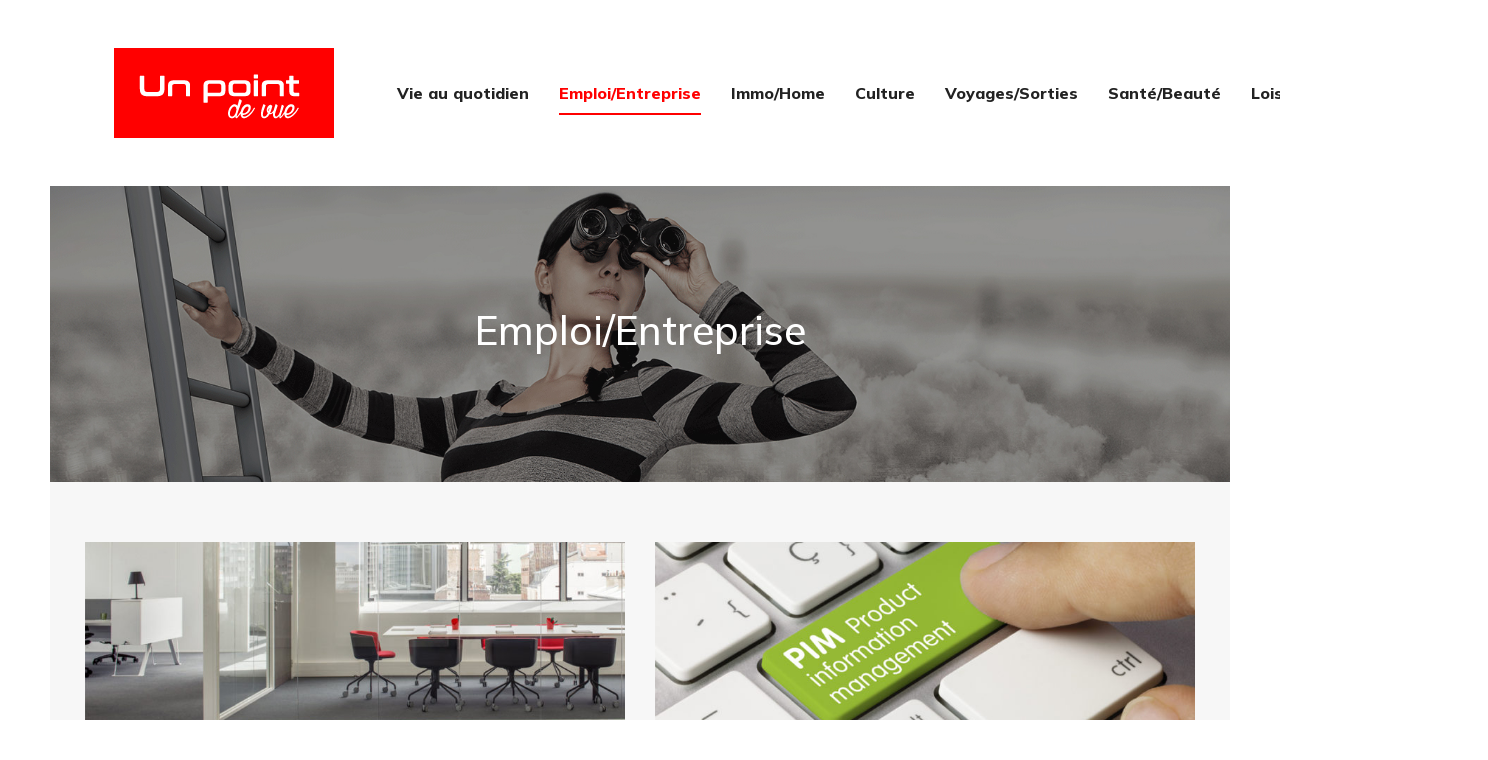

--- FILE ---
content_type: text/html; charset=UTF-8
request_url: https://www.un-point-de-vue.fr/emploi-entreprise/page/6/
body_size: 8023
content:
<!DOCTYPE html>
<html>
<head lang="fr-FR">
<meta charset="UTF-8">
<meta name="viewport" content="width=device-width">
<link rel="shortcut icon" href="https://www.un-point-de-vue.fr/wp-content/uploads/2017/12/favicon.png" /><link val="be-developer3" ver="v 3.18.4" />
<meta name='robots' content='max-image-preview:large' />
<link rel='dns-prefetch' href='//stackpath.bootstrapcdn.com' />
<link rel='canonical' href='https://www.un-point-de-vue.fr/emploi-entreprise/page/6/' /><title>Emploi/Entreprise - Page 6</title><link rel="alternate" type="application/rss+xml" title="un point de vue &raquo; Flux de la catégorie Emploi/Entreprise" href="https://www.un-point-de-vue.fr/emploi-entreprise/feed/" />
<style id='wp-img-auto-sizes-contain-inline-css' type='text/css'>
img:is([sizes=auto i],[sizes^="auto," i]){contain-intrinsic-size:3000px 1500px}
/*# sourceURL=wp-img-auto-sizes-contain-inline-css */
</style>
<style id='wp-block-library-inline-css' type='text/css'>
:root{--wp-block-synced-color:#7a00df;--wp-block-synced-color--rgb:122,0,223;--wp-bound-block-color:var(--wp-block-synced-color);--wp-editor-canvas-background:#ddd;--wp-admin-theme-color:#007cba;--wp-admin-theme-color--rgb:0,124,186;--wp-admin-theme-color-darker-10:#006ba1;--wp-admin-theme-color-darker-10--rgb:0,107,160.5;--wp-admin-theme-color-darker-20:#005a87;--wp-admin-theme-color-darker-20--rgb:0,90,135;--wp-admin-border-width-focus:2px}@media (min-resolution:192dpi){:root{--wp-admin-border-width-focus:1.5px}}.wp-element-button{cursor:pointer}:root .has-very-light-gray-background-color{background-color:#eee}:root .has-very-dark-gray-background-color{background-color:#313131}:root .has-very-light-gray-color{color:#eee}:root .has-very-dark-gray-color{color:#313131}:root .has-vivid-green-cyan-to-vivid-cyan-blue-gradient-background{background:linear-gradient(135deg,#00d084,#0693e3)}:root .has-purple-crush-gradient-background{background:linear-gradient(135deg,#34e2e4,#4721fb 50%,#ab1dfe)}:root .has-hazy-dawn-gradient-background{background:linear-gradient(135deg,#faaca8,#dad0ec)}:root .has-subdued-olive-gradient-background{background:linear-gradient(135deg,#fafae1,#67a671)}:root .has-atomic-cream-gradient-background{background:linear-gradient(135deg,#fdd79a,#004a59)}:root .has-nightshade-gradient-background{background:linear-gradient(135deg,#330968,#31cdcf)}:root .has-midnight-gradient-background{background:linear-gradient(135deg,#020381,#2874fc)}:root{--wp--preset--font-size--normal:16px;--wp--preset--font-size--huge:42px}.has-regular-font-size{font-size:1em}.has-larger-font-size{font-size:2.625em}.has-normal-font-size{font-size:var(--wp--preset--font-size--normal)}.has-huge-font-size{font-size:var(--wp--preset--font-size--huge)}.has-text-align-center{text-align:center}.has-text-align-left{text-align:left}.has-text-align-right{text-align:right}.has-fit-text{white-space:nowrap!important}#end-resizable-editor-section{display:none}.aligncenter{clear:both}.items-justified-left{justify-content:flex-start}.items-justified-center{justify-content:center}.items-justified-right{justify-content:flex-end}.items-justified-space-between{justify-content:space-between}.screen-reader-text{border:0;clip-path:inset(50%);height:1px;margin:-1px;overflow:hidden;padding:0;position:absolute;width:1px;word-wrap:normal!important}.screen-reader-text:focus{background-color:#ddd;clip-path:none;color:#444;display:block;font-size:1em;height:auto;left:5px;line-height:normal;padding:15px 23px 14px;text-decoration:none;top:5px;width:auto;z-index:100000}html :where(.has-border-color){border-style:solid}html :where([style*=border-top-color]){border-top-style:solid}html :where([style*=border-right-color]){border-right-style:solid}html :where([style*=border-bottom-color]){border-bottom-style:solid}html :where([style*=border-left-color]){border-left-style:solid}html :where([style*=border-width]){border-style:solid}html :where([style*=border-top-width]){border-top-style:solid}html :where([style*=border-right-width]){border-right-style:solid}html :where([style*=border-bottom-width]){border-bottom-style:solid}html :where([style*=border-left-width]){border-left-style:solid}html :where(img[class*=wp-image-]){height:auto;max-width:100%}:where(figure){margin:0 0 1em}html :where(.is-position-sticky){--wp-admin--admin-bar--position-offset:var(--wp-admin--admin-bar--height,0px)}@media screen and (max-width:600px){html :where(.is-position-sticky){--wp-admin--admin-bar--position-offset:0px}}

/*# sourceURL=wp-block-library-inline-css */
</style><style id='global-styles-inline-css' type='text/css'>
:root{--wp--preset--aspect-ratio--square: 1;--wp--preset--aspect-ratio--4-3: 4/3;--wp--preset--aspect-ratio--3-4: 3/4;--wp--preset--aspect-ratio--3-2: 3/2;--wp--preset--aspect-ratio--2-3: 2/3;--wp--preset--aspect-ratio--16-9: 16/9;--wp--preset--aspect-ratio--9-16: 9/16;--wp--preset--color--black: #000000;--wp--preset--color--cyan-bluish-gray: #abb8c3;--wp--preset--color--white: #ffffff;--wp--preset--color--pale-pink: #f78da7;--wp--preset--color--vivid-red: #cf2e2e;--wp--preset--color--luminous-vivid-orange: #ff6900;--wp--preset--color--luminous-vivid-amber: #fcb900;--wp--preset--color--light-green-cyan: #7bdcb5;--wp--preset--color--vivid-green-cyan: #00d084;--wp--preset--color--pale-cyan-blue: #8ed1fc;--wp--preset--color--vivid-cyan-blue: #0693e3;--wp--preset--color--vivid-purple: #9b51e0;--wp--preset--gradient--vivid-cyan-blue-to-vivid-purple: linear-gradient(135deg,rgb(6,147,227) 0%,rgb(155,81,224) 100%);--wp--preset--gradient--light-green-cyan-to-vivid-green-cyan: linear-gradient(135deg,rgb(122,220,180) 0%,rgb(0,208,130) 100%);--wp--preset--gradient--luminous-vivid-amber-to-luminous-vivid-orange: linear-gradient(135deg,rgb(252,185,0) 0%,rgb(255,105,0) 100%);--wp--preset--gradient--luminous-vivid-orange-to-vivid-red: linear-gradient(135deg,rgb(255,105,0) 0%,rgb(207,46,46) 100%);--wp--preset--gradient--very-light-gray-to-cyan-bluish-gray: linear-gradient(135deg,rgb(238,238,238) 0%,rgb(169,184,195) 100%);--wp--preset--gradient--cool-to-warm-spectrum: linear-gradient(135deg,rgb(74,234,220) 0%,rgb(151,120,209) 20%,rgb(207,42,186) 40%,rgb(238,44,130) 60%,rgb(251,105,98) 80%,rgb(254,248,76) 100%);--wp--preset--gradient--blush-light-purple: linear-gradient(135deg,rgb(255,206,236) 0%,rgb(152,150,240) 100%);--wp--preset--gradient--blush-bordeaux: linear-gradient(135deg,rgb(254,205,165) 0%,rgb(254,45,45) 50%,rgb(107,0,62) 100%);--wp--preset--gradient--luminous-dusk: linear-gradient(135deg,rgb(255,203,112) 0%,rgb(199,81,192) 50%,rgb(65,88,208) 100%);--wp--preset--gradient--pale-ocean: linear-gradient(135deg,rgb(255,245,203) 0%,rgb(182,227,212) 50%,rgb(51,167,181) 100%);--wp--preset--gradient--electric-grass: linear-gradient(135deg,rgb(202,248,128) 0%,rgb(113,206,126) 100%);--wp--preset--gradient--midnight: linear-gradient(135deg,rgb(2,3,129) 0%,rgb(40,116,252) 100%);--wp--preset--font-size--small: 13px;--wp--preset--font-size--medium: 20px;--wp--preset--font-size--large: 36px;--wp--preset--font-size--x-large: 42px;--wp--preset--spacing--20: 0.44rem;--wp--preset--spacing--30: 0.67rem;--wp--preset--spacing--40: 1rem;--wp--preset--spacing--50: 1.5rem;--wp--preset--spacing--60: 2.25rem;--wp--preset--spacing--70: 3.38rem;--wp--preset--spacing--80: 5.06rem;--wp--preset--shadow--natural: 6px 6px 9px rgba(0, 0, 0, 0.2);--wp--preset--shadow--deep: 12px 12px 50px rgba(0, 0, 0, 0.4);--wp--preset--shadow--sharp: 6px 6px 0px rgba(0, 0, 0, 0.2);--wp--preset--shadow--outlined: 6px 6px 0px -3px rgb(255, 255, 255), 6px 6px rgb(0, 0, 0);--wp--preset--shadow--crisp: 6px 6px 0px rgb(0, 0, 0);}:where(.is-layout-flex){gap: 0.5em;}:where(.is-layout-grid){gap: 0.5em;}body .is-layout-flex{display: flex;}.is-layout-flex{flex-wrap: wrap;align-items: center;}.is-layout-flex > :is(*, div){margin: 0;}body .is-layout-grid{display: grid;}.is-layout-grid > :is(*, div){margin: 0;}:where(.wp-block-columns.is-layout-flex){gap: 2em;}:where(.wp-block-columns.is-layout-grid){gap: 2em;}:where(.wp-block-post-template.is-layout-flex){gap: 1.25em;}:where(.wp-block-post-template.is-layout-grid){gap: 1.25em;}.has-black-color{color: var(--wp--preset--color--black) !important;}.has-cyan-bluish-gray-color{color: var(--wp--preset--color--cyan-bluish-gray) !important;}.has-white-color{color: var(--wp--preset--color--white) !important;}.has-pale-pink-color{color: var(--wp--preset--color--pale-pink) !important;}.has-vivid-red-color{color: var(--wp--preset--color--vivid-red) !important;}.has-luminous-vivid-orange-color{color: var(--wp--preset--color--luminous-vivid-orange) !important;}.has-luminous-vivid-amber-color{color: var(--wp--preset--color--luminous-vivid-amber) !important;}.has-light-green-cyan-color{color: var(--wp--preset--color--light-green-cyan) !important;}.has-vivid-green-cyan-color{color: var(--wp--preset--color--vivid-green-cyan) !important;}.has-pale-cyan-blue-color{color: var(--wp--preset--color--pale-cyan-blue) !important;}.has-vivid-cyan-blue-color{color: var(--wp--preset--color--vivid-cyan-blue) !important;}.has-vivid-purple-color{color: var(--wp--preset--color--vivid-purple) !important;}.has-black-background-color{background-color: var(--wp--preset--color--black) !important;}.has-cyan-bluish-gray-background-color{background-color: var(--wp--preset--color--cyan-bluish-gray) !important;}.has-white-background-color{background-color: var(--wp--preset--color--white) !important;}.has-pale-pink-background-color{background-color: var(--wp--preset--color--pale-pink) !important;}.has-vivid-red-background-color{background-color: var(--wp--preset--color--vivid-red) !important;}.has-luminous-vivid-orange-background-color{background-color: var(--wp--preset--color--luminous-vivid-orange) !important;}.has-luminous-vivid-amber-background-color{background-color: var(--wp--preset--color--luminous-vivid-amber) !important;}.has-light-green-cyan-background-color{background-color: var(--wp--preset--color--light-green-cyan) !important;}.has-vivid-green-cyan-background-color{background-color: var(--wp--preset--color--vivid-green-cyan) !important;}.has-pale-cyan-blue-background-color{background-color: var(--wp--preset--color--pale-cyan-blue) !important;}.has-vivid-cyan-blue-background-color{background-color: var(--wp--preset--color--vivid-cyan-blue) !important;}.has-vivid-purple-background-color{background-color: var(--wp--preset--color--vivid-purple) !important;}.has-black-border-color{border-color: var(--wp--preset--color--black) !important;}.has-cyan-bluish-gray-border-color{border-color: var(--wp--preset--color--cyan-bluish-gray) !important;}.has-white-border-color{border-color: var(--wp--preset--color--white) !important;}.has-pale-pink-border-color{border-color: var(--wp--preset--color--pale-pink) !important;}.has-vivid-red-border-color{border-color: var(--wp--preset--color--vivid-red) !important;}.has-luminous-vivid-orange-border-color{border-color: var(--wp--preset--color--luminous-vivid-orange) !important;}.has-luminous-vivid-amber-border-color{border-color: var(--wp--preset--color--luminous-vivid-amber) !important;}.has-light-green-cyan-border-color{border-color: var(--wp--preset--color--light-green-cyan) !important;}.has-vivid-green-cyan-border-color{border-color: var(--wp--preset--color--vivid-green-cyan) !important;}.has-pale-cyan-blue-border-color{border-color: var(--wp--preset--color--pale-cyan-blue) !important;}.has-vivid-cyan-blue-border-color{border-color: var(--wp--preset--color--vivid-cyan-blue) !important;}.has-vivid-purple-border-color{border-color: var(--wp--preset--color--vivid-purple) !important;}.has-vivid-cyan-blue-to-vivid-purple-gradient-background{background: var(--wp--preset--gradient--vivid-cyan-blue-to-vivid-purple) !important;}.has-light-green-cyan-to-vivid-green-cyan-gradient-background{background: var(--wp--preset--gradient--light-green-cyan-to-vivid-green-cyan) !important;}.has-luminous-vivid-amber-to-luminous-vivid-orange-gradient-background{background: var(--wp--preset--gradient--luminous-vivid-amber-to-luminous-vivid-orange) !important;}.has-luminous-vivid-orange-to-vivid-red-gradient-background{background: var(--wp--preset--gradient--luminous-vivid-orange-to-vivid-red) !important;}.has-very-light-gray-to-cyan-bluish-gray-gradient-background{background: var(--wp--preset--gradient--very-light-gray-to-cyan-bluish-gray) !important;}.has-cool-to-warm-spectrum-gradient-background{background: var(--wp--preset--gradient--cool-to-warm-spectrum) !important;}.has-blush-light-purple-gradient-background{background: var(--wp--preset--gradient--blush-light-purple) !important;}.has-blush-bordeaux-gradient-background{background: var(--wp--preset--gradient--blush-bordeaux) !important;}.has-luminous-dusk-gradient-background{background: var(--wp--preset--gradient--luminous-dusk) !important;}.has-pale-ocean-gradient-background{background: var(--wp--preset--gradient--pale-ocean) !important;}.has-electric-grass-gradient-background{background: var(--wp--preset--gradient--electric-grass) !important;}.has-midnight-gradient-background{background: var(--wp--preset--gradient--midnight) !important;}.has-small-font-size{font-size: var(--wp--preset--font-size--small) !important;}.has-medium-font-size{font-size: var(--wp--preset--font-size--medium) !important;}.has-large-font-size{font-size: var(--wp--preset--font-size--large) !important;}.has-x-large-font-size{font-size: var(--wp--preset--font-size--x-large) !important;}
/*# sourceURL=global-styles-inline-css */
</style>

<style id='classic-theme-styles-inline-css' type='text/css'>
/*! This file is auto-generated */
.wp-block-button__link{color:#fff;background-color:#32373c;border-radius:9999px;box-shadow:none;text-decoration:none;padding:calc(.667em + 2px) calc(1.333em + 2px);font-size:1.125em}.wp-block-file__button{background:#32373c;color:#fff;text-decoration:none}
/*# sourceURL=/wp-includes/css/classic-themes.min.css */
</style>
<link rel='stylesheet' id='default-css' href='https://www.un-point-de-vue.fr/wp-content/themes/factory-templates-3/style.css?ver=f3fc183d2a061099bc674fe1e6ba9af2' type='text/css' media='all' />
<link rel='stylesheet' id='bootstrap4-css' href='https://www.un-point-de-vue.fr/wp-content/themes/factory-templates-3/css/bootstrap4/bootstrap.min.css?ver=f3fc183d2a061099bc674fe1e6ba9af2' type='text/css' media='all' />
<link rel='stylesheet' id='font-awesome-css' href='https://stackpath.bootstrapcdn.com/font-awesome/4.7.0/css/font-awesome.min.css?ver=f3fc183d2a061099bc674fe1e6ba9af2' type='text/css' media='all' />
<link rel='stylesheet' id='global-css' href='https://www.un-point-de-vue.fr/wp-content/themes/factory-templates-3/css/global.css?ver=f3fc183d2a061099bc674fe1e6ba9af2' type='text/css' media='all' />
<link rel='stylesheet' id='style-css' href='https://www.un-point-de-vue.fr/wp-content/themes/factory-templates-3/css/template.css?ver=f3fc183d2a061099bc674fe1e6ba9af2' type='text/css' media='all' />
<link rel='stylesheet' id='animate-css-css' href='https://www.un-point-de-vue.fr/wp-content/themes/factory-templates-3/includes/admin/css/animate.min.css?ver=f3fc183d2a061099bc674fe1e6ba9af2' type='text/css' media='all' />
<script type="text/javascript" src="https://www.un-point-de-vue.fr/wp-content/themes/factory-templates-3/js/jquery.min.js?ver=f3fc183d2a061099bc674fe1e6ba9af2" id="jquery-js"></script>
<link rel="https://api.w.org/" href="https://www.un-point-de-vue.fr/wp-json/" /><link rel="alternate" title="JSON" type="application/json" href="https://www.un-point-de-vue.fr/wp-json/wp/v2/categories/10" /><link rel="EditURI" type="application/rsd+xml" title="RSD" href="https://www.un-point-de-vue.fr/xmlrpc.php?rsd" />
<meta name="google-site-verification" content="1qXOuhHTRyDm5zbi04aXhJX2bfkdCFW8kL2TGQLbWyg" />
<meta name="google-site-verification" content="ds-eZ8z2kyrKk676pFkeHm8WLIu_OImV5ifBDBzqF-w" />

<!-- Global site tag (gtag.js) - Google Analytics -->
<script async src="https://www.googletagmanager.com/gtag/js?id=UA-185700860-8"></script>
<script>
  window.dataLayer = window.dataLayer || [];
  function gtag(){dataLayer.push(arguments);}
  gtag('js', new Date());

  gtag('config', 'UA-185700860-8');
</script><style type="text/css">
  
.default_color_background,.menu-bars{background-color : #FF0000 }
.default_color_text,a,h1 span,h2 span,h3 span,h4 span,h5 span,h6 span{color :#FF0000 }
.navigation li a,.navigation li.disabled,.navigation li.active a,.owl-dots .owl-dot.active span,.owl-dots .owl-dot:hover span{background-color: #FF0000;}
.block-spc{border-color:#FF0000}
.default_color_border{border-color : #FF0000 }
.fa-bars,.overlay-nav .close{color: #FF0000;}
nav li a:after{background-color: #FF0000;}
a{color : #FF0000 }
a:hover{color : #b21515 }
.archive h2 a{color :#1b1b1b}
.main-menu,.bottom-menu{background-color:#ffffff;}
@media (max-width: 1199px){.main-menu{background-color:#ffffff;}}
.sub-menu,.sliding-menu{background-color:#ffffff;}
.main-menu{box-shadow: none;-moz-box-shadow: none;-webkit-box-shadow: none;}
.main-menu{padding : 0px 0px }
.main-menu.scrolling-down{padding : 0px 0px!important; }
.main-menu.scrolling-down{-webkit-box-shadow: 0 2px 13px 0 rgba(0, 0, 0, .1);-moz-box-shadow: 0 2px 13px 0 rgba(0, 0, 0, .1);box-shadow: 0 2px 13px 0 rgba(0, 0, 0, .1);}   
nav li a{font-size:16px;}
nav li a{line-height:80px;}
nav li a{color:#222222!important;}
nav li:hover > a,.current-menu-item > a{color:#ff0000!important;}
.sub-menu a,.sliding-menu a{color:#333333!important;}
.archive h1{color:#ffffff!important;}
.archive h1,.single h1{text-align:center!important;}
.single h1{color:#ffffff!important;}
.archive .readmore{background-color:#ff0000;}
.archive .readmore{color:#ffffff;}
.archive .readmore:hover{background-color:#1b1b1b;}
.archive .readmore:hover{color:#ffffff;}
.archive .readmore{padding:10px 18px;}
.home .post-content p a{color:#FF0000}
.home .post-content p a:hover{color:#b21515}
.subheader{padding:120px 0px}
.fixed-top{position:absolute;}  
footer{padding:80px 0 50px}
footer #back_to_top{background-color:#FF0000;}
footer #back_to_top i{color:#fff;}
footer #back_to_top {padding:6px 12px;}
.single h2{font-size:22px!important}    
.single h3{font-size:18px!important}    
.single h4{font-size:15px!important}    
.single h5{font-size:15px!important}    
.single h6{font-size:15px!important}    
@media(max-width: 1024px){.main-menu.scrolling-down{position: fixed !important;}}
.bloc1{height:70vh;}
#logo:before{display:none;}
.service_top .content h3 { font-size: 15px;}
footer .footer-widget {
    font-size: 20px;
    color: #2c2c2c;
    margin-bottom: 20px;
}
.widget_sidebar .sidebar-widget {
font-size: 22px;
    margin-bottom: 20px;
    color: #1b1b1b;
    line-height: 30px;
}
.TextHover h3 {
  font-size: 23px;
  line-height: 28px;
color: #1b1b1b;
}</style>
</head>
<body class="archive paged category category-emploi-entreprise category-10 paged-6 category-paged-6 wp-theme-factory-templates-3 " style="">	
<div id="before-menu"></div><div class="normal-menu menu-to-right main-menu ">	
<div class="container-fluid pl-5 pr-5">

<nav class="navbar navbar-expand-xl pl-0 pr-0">

<a id="logo" href="https://www.un-point-de-vue.fr">
<img class="logo-main" src="https://www.un-point-de-vue.fr/wp-content/uploads/2017/12/un-point-de-vue.png" alt="logo">
</a>
	


<button class="navbar-toggler" type="button" data-toggle="collapse" data-target="#navbarsExample06" aria-controls="navbarsExample06" aria-expanded="false" aria-label="Toggle navigation">
<span class="navbar-toggler-icon">
<div class="menu_btn">	
<div class="menu-bars"></div>
<div class="menu-bars"></div>
<div class="menu-bars"></div>
</div>
</span>
</button> 
<div class="collapse navbar-collapse" id="navbarsExample06">
<ul id="main-menu" class="navbar-nav ml-auto"><li id="menu-item-4019" class="menu-item menu-item-type-taxonomy menu-item-object-category"><a href="https://www.un-point-de-vue.fr/vie-au-quotidien/">Vie au quotidien</a></li>
<li id="menu-item-3853" class="menu-item menu-item-type-taxonomy menu-item-object-category current-menu-item"><a href="https://www.un-point-de-vue.fr/emploi-entreprise/">Emploi/Entreprise</a></li>
<li id="menu-item-4018" class="menu-item menu-item-type-taxonomy menu-item-object-category"><a href="https://www.un-point-de-vue.fr/immobilier-maison/">Immo/Home</a></li>
<li id="menu-item-4021" class="menu-item menu-item-type-taxonomy menu-item-object-category"><a href="https://www.un-point-de-vue.fr/culture/">Culture</a></li>
<li id="menu-item-4020" class="menu-item menu-item-type-taxonomy menu-item-object-category"><a href="https://www.un-point-de-vue.fr/voyages-sorties/">Voyages/Sorties</a></li>
<li id="menu-item-4683" class="menu-item menu-item-type-taxonomy menu-item-object-category"><a href="https://www.un-point-de-vue.fr/sante-beaute/">Santé/Beauté</a></li>
<li id="menu-item-221" class="menu-item menu-item-type-taxonomy menu-item-object-category"><a href="https://www.un-point-de-vue.fr/loisirs/">Loisirs</a></li>
<li id="menu-item-217" class="menu-item menu-item-type-taxonomy menu-item-object-category"><a href="https://www.un-point-de-vue.fr/shopping/">Shopping</a></li>
<li id="menu-item-4682" class="menu-item menu-item-type-taxonomy menu-item-object-category"><a href="https://www.un-point-de-vue.fr/blog/">Blog</a></li>
</ul></div>
</nav>
</div>
</div>
<div class="main">
	
<div class="subheader" style="background-image:url(https://www.un-point-de-vue.fr/wp-content/uploads/2018/07/Actualite.jpg);background-position:top; ">
<div id="mask" style=""></div>	
<div class="container"><h1 class="title">Emploi/Entreprise</h1></div>
</div>


<div class="container">
<div class="row loop-post">
		
<div class="col-md-6 col-12 post-loop">	
<div class="thumb-cover mb-4">
<img width="600" height="205" src="https://www.un-point-de-vue.fr/wp-content/uploads/2020/03/salle-de-reunion-d-entreprise.jpg" class="attachment-archive_loop size-archive_loop wp-post-image" alt="salle de réunion d’entreprise" decoding="async" fetchpriority="high" srcset="https://www.un-point-de-vue.fr/wp-content/uploads/2020/03/salle-de-reunion-d-entreprise.jpg 880w, https://www.un-point-de-vue.fr/wp-content/uploads/2020/03/salle-de-reunion-d-entreprise-300x102.jpg 300w, https://www.un-point-de-vue.fr/wp-content/uploads/2020/03/salle-de-reunion-d-entreprise-768x262.jpg 768w" sizes="(max-width: 600px) 100vw, 600px" /></div>
<div class="post-content-loop">
<h2><a href="https://www.un-point-de-vue.fr/pourquoi-louer-une-salle-de-reunion-dentreprise-a-toulouse/">Pourquoi louer une salle de réunion d’entreprise à Toulouse ?</a></h2>
<p>Les réunions professionnelles sont des occasions idéales pour recevoir des partenaires, fournisseurs et clients. C’est également le moment pour le&#8230;</p>
<a class="readmore" href="https://www.un-point-de-vue.fr/pourquoi-louer-une-salle-de-reunion-dentreprise-a-toulouse/"><span>Lire la suite</span></a>
</div>
</div>
<div class="col-md-6 col-12 post-loop">	
<div class="thumb-cover mb-4">
<img width="600" height="205" src="https://www.un-point-de-vue.fr/wp-content/uploads/2020/01/product-information-management.jpg" class="attachment-archive_loop size-archive_loop wp-post-image" alt="Product Information Management" decoding="async" srcset="https://www.un-point-de-vue.fr/wp-content/uploads/2020/01/product-information-management.jpg 880w, https://www.un-point-de-vue.fr/wp-content/uploads/2020/01/product-information-management-300x102.jpg 300w, https://www.un-point-de-vue.fr/wp-content/uploads/2020/01/product-information-management-768x262.jpg 768w" sizes="(max-width: 600px) 100vw, 600px" /></div>
<div class="post-content-loop">
<h2><a href="https://www.un-point-de-vue.fr/product-information-management-quels-avantages/">Product Information Management : quels avantages ?</a></h2>
<p>Le Product Information Management ou PIM est une méthode de gestion des produits qui permet de collecter vos documents et&#8230;</p>
<a class="readmore" href="https://www.un-point-de-vue.fr/product-information-management-quels-avantages/"><span>Lire la suite</span></a>
</div>
</div>
<div class="col-md-6 col-12 post-loop">	
<div class="thumb-cover mb-4">
<img width="600" height="205" src="https://www.un-point-de-vue.fr/wp-content/uploads/2019/12/stand-supports-de-communication.jpg" class="attachment-archive_loop size-archive_loop wp-post-image" alt="Stand supports de communication" decoding="async" srcset="https://www.un-point-de-vue.fr/wp-content/uploads/2019/12/stand-supports-de-communication.jpg 880w, https://www.un-point-de-vue.fr/wp-content/uploads/2019/12/stand-supports-de-communication-300x102.jpg 300w, https://www.un-point-de-vue.fr/wp-content/uploads/2019/12/stand-supports-de-communication-768x262.jpg 768w" sizes="(max-width: 600px) 100vw, 600px" /></div>
<div class="post-content-loop">
<h2><a href="https://www.un-point-de-vue.fr/supports-de-communication-pour-la-promotion-de-votre-activite/">Supports de communication pour la promotion de votre activité</a></h2>
<p>L’utilisation d’un support de communication est la meilleure façon de présenter votre activité, vos produits et services au grand public,&#8230;</p>
<a class="readmore" href="https://www.un-point-de-vue.fr/supports-de-communication-pour-la-promotion-de-votre-activite/"><span>Lire la suite</span></a>
</div>
</div>
<div class="col-md-6 col-12 post-loop">	
<div class="thumb-cover mb-4">
<img width="600" height="205" src="https://www.un-point-de-vue.fr/wp-content/uploads/2019/11/production-audiovisuelle.jpg" class="attachment-archive_loop size-archive_loop wp-post-image" alt="production audiovisuelle" decoding="async" loading="lazy" srcset="https://www.un-point-de-vue.fr/wp-content/uploads/2019/11/production-audiovisuelle.jpg 880w, https://www.un-point-de-vue.fr/wp-content/uploads/2019/11/production-audiovisuelle-300x102.jpg 300w, https://www.un-point-de-vue.fr/wp-content/uploads/2019/11/production-audiovisuelle-768x262.jpg 768w" sizes="auto, (max-width: 600px) 100vw, 600px" /></div>
<div class="post-content-loop">
<h2><a href="https://www.un-point-de-vue.fr/a-qui-faire-appel-pour-une-production-de-contenus-videos/">A qui faire appel pour une production de contenus vidéos ?</a></h2>
<p>Une agence de communication vidéo gère votre projet vidéo de A à Z. Elle prend en charge le conseil, la&#8230;</p>
<a class="readmore" href="https://www.un-point-de-vue.fr/a-qui-faire-appel-pour-une-production-de-contenus-videos/"><span>Lire la suite</span></a>
</div>
</div>
<div class="col-md-6 col-12 post-loop">	
<div class="thumb-cover mb-4">
<img width="600" height="205" src="https://www.un-point-de-vue.fr/wp-content/uploads/2019/10/recrutement-dans-le-secteur-assurance.jpg" class="attachment-archive_loop size-archive_loop wp-post-image" alt="Recrutement dans le secteur assurance" decoding="async" loading="lazy" srcset="https://www.un-point-de-vue.fr/wp-content/uploads/2019/10/recrutement-dans-le-secteur-assurance.jpg 880w, https://www.un-point-de-vue.fr/wp-content/uploads/2019/10/recrutement-dans-le-secteur-assurance-300x102.jpg 300w, https://www.un-point-de-vue.fr/wp-content/uploads/2019/10/recrutement-dans-le-secteur-assurance-768x262.jpg 768w" sizes="auto, (max-width: 600px) 100vw, 600px" /></div>
<div class="post-content-loop">
<h2><a href="https://www.un-point-de-vue.fr/recrutement-dans-le-secteur-assurance-les-postes-a-pourvoir-chez-lassureur-sfam/">Recrutement dans le secteur assurance : les postes à pourvoir chez l&rsquo;assureur SFAM</a></h2>
<p>Vous cherchez un emploi dans les assurances ? Postulez à la SFAM sur fr.linkedin.com/company/sfam-assurances ! Le groupe leader dans le&#8230;</p>
<a class="readmore" href="https://www.un-point-de-vue.fr/recrutement-dans-le-secteur-assurance-les-postes-a-pourvoir-chez-lassureur-sfam/"><span>Lire la suite</span></a>
</div>
</div>
<div class="col-md-6 col-12 post-loop">	
<div class="thumb-cover mb-4">
<img width="600" height="205" src="https://www.un-point-de-vue.fr/wp-content/uploads/2019/10/comptabilite-d-un-auto-entrepreneur.jpg" class="attachment-archive_loop size-archive_loop wp-post-image" alt="comptabilité d&#039;un auto-entrepreneur" decoding="async" loading="lazy" srcset="https://www.un-point-de-vue.fr/wp-content/uploads/2019/10/comptabilite-d-un-auto-entrepreneur.jpg 880w, https://www.un-point-de-vue.fr/wp-content/uploads/2019/10/comptabilite-d-un-auto-entrepreneur-300x102.jpg 300w, https://www.un-point-de-vue.fr/wp-content/uploads/2019/10/comptabilite-d-un-auto-entrepreneur-768x262.jpg 768w" sizes="auto, (max-width: 600px) 100vw, 600px" /></div>
<div class="post-content-loop">
<h2><a href="https://www.un-point-de-vue.fr/mieux-gerer-la-comptabilite-dun-auto-entrepreneur-en-optant-pour-le-bon-logiciel/">Mieux gérer la comptabilité d&rsquo;un auto-entrepreneur en optant pour le bon logiciel</a></h2>
<p>Dans le monde de l’entrepreneuriat, il existe plusieurs méthodes que vous pouvez employer afin de faire fructifier votre affaire ainsi&#8230;</p>
<a class="readmore" href="https://www.un-point-de-vue.fr/mieux-gerer-la-comptabilite-dun-auto-entrepreneur-en-optant-pour-le-bon-logiciel/"><span>Lire la suite</span></a>
</div>
</div>
<div class="col-md-6 col-12 post-loop">	
<div class="thumb-cover mb-4">
<img width="600" height="205" src="https://www.un-point-de-vue.fr/wp-content/uploads/2019/09/enseigne-en-drapeau.jpeg" class="attachment-archive_loop size-archive_loop wp-post-image" alt="Enseigne en drapeau" decoding="async" loading="lazy" srcset="https://www.un-point-de-vue.fr/wp-content/uploads/2019/09/enseigne-en-drapeau.jpeg 880w, https://www.un-point-de-vue.fr/wp-content/uploads/2019/09/enseigne-en-drapeau-300x102.jpeg 300w, https://www.un-point-de-vue.fr/wp-content/uploads/2019/09/enseigne-en-drapeau-768x262.jpeg 768w" sizes="auto, (max-width: 600px) 100vw, 600px" /></div>
<div class="post-content-loop">
<h2><a href="https://www.un-point-de-vue.fr/pourquoi-choisir-une-enseigne-en-drapeau/">Pourquoi choisir une enseigne en drapeau ?</a></h2>
<p>Tout comme les autres types d’enseignes, l’enseigne en drapeau représente au premier coup d’œil l’image d’une entreprise, une institution ou encore&#8230;</p>
<a class="readmore" href="https://www.un-point-de-vue.fr/pourquoi-choisir-une-enseigne-en-drapeau/"><span>Lire la suite</span></a>
</div>
</div>
<div class="col-md-6 col-12 post-loop">	
<div class="thumb-cover mb-4">
<img width="600" height="205" src="https://www.un-point-de-vue.fr/wp-content/uploads/2019/09/comment-lancer-son-entreprise-en-franchise.jpeg" class="attachment-archive_loop size-archive_loop wp-post-image" alt="Comment lancer son entreprise en franchise" decoding="async" loading="lazy" srcset="https://www.un-point-de-vue.fr/wp-content/uploads/2019/09/comment-lancer-son-entreprise-en-franchise.jpeg 880w, https://www.un-point-de-vue.fr/wp-content/uploads/2019/09/comment-lancer-son-entreprise-en-franchise-300x102.jpeg 300w, https://www.un-point-de-vue.fr/wp-content/uploads/2019/09/comment-lancer-son-entreprise-en-franchise-768x262.jpeg 768w" sizes="auto, (max-width: 600px) 100vw, 600px" /></div>
<div class="post-content-loop">
<h2><a href="https://www.un-point-de-vue.fr/comment-lancer-son-entreprise-en-franchise/">Comment lancer son entreprise en franchise ?</a></h2>
<p>Se lancer en franchise peut être un excellent moyen de rentabiliser son entreprise. Cependant, cela n’est pas une tâche facile&#8230;.</p>
<a class="readmore" href="https://www.un-point-de-vue.fr/comment-lancer-son-entreprise-en-franchise/"><span>Lire la suite</span></a>
</div>
</div>
<div class="col-md-6 col-12 post-loop">	
<div class="thumb-cover mb-4">
<img width="600" height="205" src="https://www.un-point-de-vue.fr/wp-content/uploads/2019/09/ouvrir-un-commerce-alimentaire.jpeg" class="attachment-archive_loop size-archive_loop wp-post-image" alt="ouvrir un commerce alimentaire" decoding="async" loading="lazy" srcset="https://www.un-point-de-vue.fr/wp-content/uploads/2019/09/ouvrir-un-commerce-alimentaire.jpeg 880w, https://www.un-point-de-vue.fr/wp-content/uploads/2019/09/ouvrir-un-commerce-alimentaire-300x102.jpeg 300w, https://www.un-point-de-vue.fr/wp-content/uploads/2019/09/ouvrir-un-commerce-alimentaire-768x262.jpeg 768w" sizes="auto, (max-width: 600px) 100vw, 600px" /></div>
<div class="post-content-loop">
<h2><a href="https://www.un-point-de-vue.fr/idees-de-creation-de-franchises-ouvrir-un-commerce-alimentaire/">Idées de création de franchises : ouvrir un commerce alimentaire</a></h2>
<p>Accessible au public, la franchise permet de bénéficier d’un marché déjà en pleine croissance à tout candidat à l’entrepreneuriat.</p>
<a class="readmore" href="https://www.un-point-de-vue.fr/idees-de-creation-de-franchises-ouvrir-un-commerce-alimentaire/"><span>Lire la suite</span></a>
</div>
</div>
<div class="col-md-6 col-12 post-loop">	
<div class="thumb-cover mb-4">
<img width="600" height="205" src="https://www.un-point-de-vue.fr/wp-content/uploads/2019/08/emploi-et-formation-du-textile-en-france.jpeg" class="attachment-archive_loop size-archive_loop wp-post-image" alt="Emploi et formation du textile en France" decoding="async" loading="lazy" srcset="https://www.un-point-de-vue.fr/wp-content/uploads/2019/08/emploi-et-formation-du-textile-en-france.jpeg 880w, https://www.un-point-de-vue.fr/wp-content/uploads/2019/08/emploi-et-formation-du-textile-en-france-300x102.jpeg 300w, https://www.un-point-de-vue.fr/wp-content/uploads/2019/08/emploi-et-formation-du-textile-en-france-768x262.jpeg 768w" sizes="auto, (max-width: 600px) 100vw, 600px" /></div>
<div class="post-content-loop">
<h2><a href="https://www.un-point-de-vue.fr/emploi-et-formation-du-textile-en-france/">Emploi et formation du textile en France</a></h2>
<p>Secteur porteur de milliers d’emplois et une vingtaine de métiers, la filière textile est un marché dynamique qui recrute continuellement.</p>
<a class="readmore" href="https://www.un-point-de-vue.fr/emploi-et-formation-du-textile-en-france/"><span>Lire la suite</span></a>
</div>
</div>
</div>
<div class="container text-center mt-5 pl-0">
<div class="navigation"><ul>
<li><a href="https://www.un-point-de-vue.fr/emploi-entreprise/">1</a></li>
<li>…</li><li><a href="https://www.un-point-de-vue.fr/emploi-entreprise/page/4/">4</a></li>
<li><a href="https://www.un-point-de-vue.fr/emploi-entreprise/page/5/">5</a></li>
<li class="active"><a href="https://www.un-point-de-vue.fr/emploi-entreprise/page/6/">6</a></li>
<li><a href="https://www.un-point-de-vue.fr/emploi-entreprise/page/7/">7</a></li>
<li><a href="https://www.un-point-de-vue.fr/emploi-entreprise/page/8/">8</a></li>
</ul></div>
</div>



  


</div>
</div>


<footer  style="">
<div class="container widgets">
<div class="row">
<div class="col-md-3 col-xs-12">
<div class="widget_footer"><div class="footer-widget">Actu high-tech et numèrique</div>			<div class="textwidget"><p><span class="st">Découvrez toute l&rsquo;actualité high-tech et plein d&rsquo;informations sur les technologies du moment sur le site un-point-de-vue.fr. Retrouvez tout sur les nouvelles technologies, sciences, télécoms, tablettes, téléphones, jeux vidéo et news high-tech pour les geeks.<br />
</span></p>
</div>
		</div></div>
<div class="col-md-3 col-xs-12">
<div class="widget_footer"><div class="footer-widget">Actualité Auto et Moto</div>			<div class="textwidget"><p><span class="st">Vous êtes à la recherche de l&rsquo;actualité des voitures hybrides ou des motos ? Retrouvez toute l&rsquo;actualité auto et moto, essais comparatifs, salons, événements, news, reportages, enquêtes, essais et tests des derniers modèles de voitures sur un-point-de-vue.fr.<br />
</span></p>
</div>
		</div></div>
<div class="col-md-3 col-xs-12">
<div class="widget_footer"><div class="footer-widget">Actualité santé et science</div>			<div class="textwidget"><p><span class="st">Retrouvez toute l&rsquo;actualité santé dans notre catégorie dédiée avec des informations sur les recherches médicales, les maladies et les conseils sanitaires. Nos experts vous proposent le meilleur des conseils médicaux et des astuces pour rester en bonne santé.<br />
</span></p>
</div>
		</div></div>
<div class="col-md-3 col-xs-12">
<div class="widget_footer"><div class="footer-widget">Actualité mode et beauté</div>			<div class="textwidget"><p><span class="st">Découvrez les actualités, les tendances et les news de beauté sur un-point-de-vue.fr. Les tendances mode femmes, les accessoires, les bijoux, les astuces maquillage / Make-up, coiffure ainsi que toute l&rsquo;actualité des Fashion Week de Paris, Londres, Milan et New-York.<br />
</span></p>
</div>
		</div></div>
</div>
</div>
<div class="to-top " id=""><a id='back_to_top'><i class='fa fa-angle-up' aria-hidden='true'></i></a></div></footer>

<script type="speculationrules">
{"prefetch":[{"source":"document","where":{"and":[{"href_matches":"/*"},{"not":{"href_matches":["/wp-*.php","/wp-admin/*","/wp-content/uploads/*","/wp-content/*","/wp-content/plugins/*","/wp-content/themes/factory-templates-3/*","/*\\?(.+)"]}},{"not":{"selector_matches":"a[rel~=\"nofollow\"]"}},{"not":{"selector_matches":".no-prefetch, .no-prefetch a"}}]},"eagerness":"conservative"}]}
</script>
<p class="text-center" style="margin-bottom: 0px"><a href="/plan-du-site/">Plan du site</a></p>	<script>
	jQuery(document).ready(function($){
		'use strict';
		if ( 'function' === typeof WOW ) {
			new WOW().init();
		}
	});
	</script>
	<script type="text/javascript" src="https://www.un-point-de-vue.fr/wp-content/themes/factory-templates-3/js/bootstrap.min.js" id="bootstrap4-js"></script>
<script type="text/javascript" src="https://www.un-point-de-vue.fr/wp-content/themes/factory-templates-3/includes/admin/js/wow.min.js" id="wow-js"></script>
<script type="text/javascript" src="https://www.un-point-de-vue.fr/wp-content/themes/factory-templates-3/js/rellax.min.js" id="rellax-js"></script>
<script type="text/javascript" src="https://www.un-point-de-vue.fr/wp-content/themes/factory-templates-3/js/default_script.js" id="default_script-js"></script>



<script type="text/javascript">
jQuery('.remove-margin-bottom').parent(".so-panel").css("margin-bottom","0px");

let calcScrollValue = () => {
  let scrollProgress = document.getElementById("progress");
  let progressValue = document.getElementById("back_to_top");
  let pos = document.documentElement.scrollTop;
  let calcHeight = document.documentElement.scrollHeight - document.documentElement.clientHeight;
  let scrollValue = Math.round((pos * 100) / calcHeight);
  if (pos > 500) {
    progressValue.style.display = "grid";
  } else {
    progressValue.style.display = "none";
  }
  scrollProgress.addEventListener("click", () => {
    document.documentElement.scrollTop = 0;
  });
  scrollProgress.style.background = `conic-gradient( ${scrollValue}%, #fff ${scrollValue}%)`;
};
window.onscroll = calcScrollValue;
window.onload = calcScrollValue;



</script>
<script type="text/javascript">
var url_cat = jQuery('cat').attr('url');
if(!(url_cat).length){
}
else{
jQuery('.subheader').css('background-image','url('+url_cat+')');   
}
</script>


<div class="img-fullscreen"></div>

 

</body>
</html>   